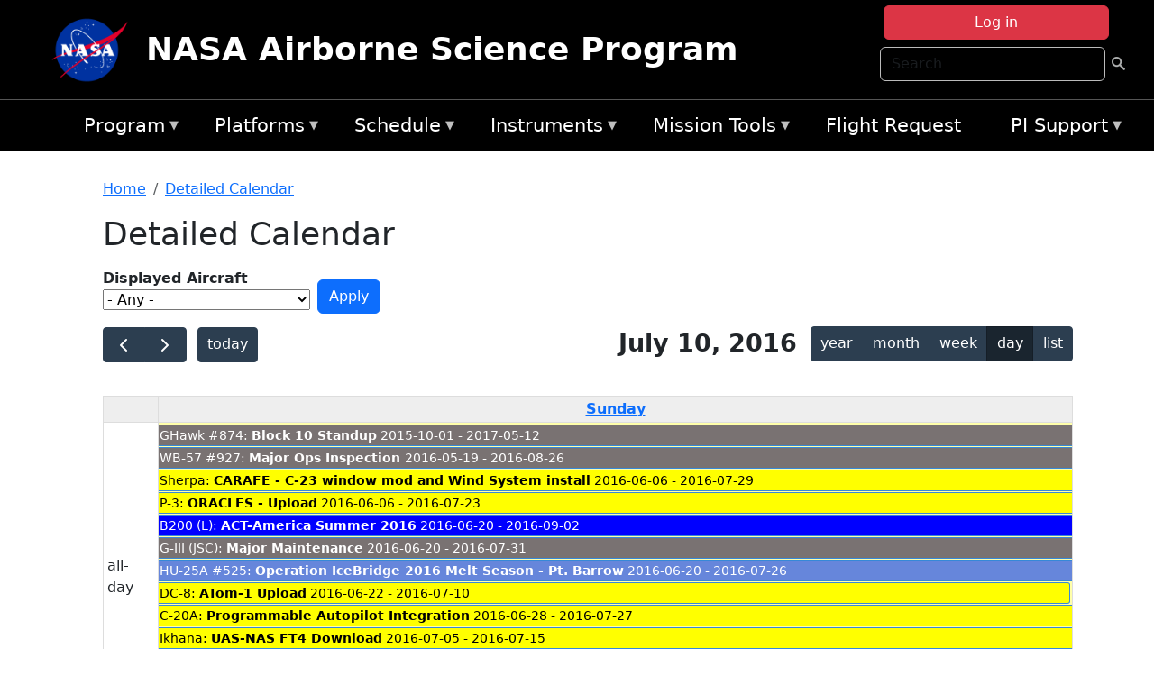

--- FILE ---
content_type: text/html; charset=UTF-8
request_url: https://airbornescience.nasa.gov/aircraft_detailed_cal/2016-07-10?aircraft_id=4%2B5
body_size: 11221
content:

<!DOCTYPE html>
<html lang="en" dir="ltr" class="h-100">
  <head>
    <meta charset="utf-8" />
<meta name="Generator" content="Drupal 10 (https://www.drupal.org)" />
<meta name="MobileOptimized" content="width" />
<meta name="HandheldFriendly" content="true" />
<meta name="viewport" content="width=device-width, initial-scale=1.0" />
<link rel="icon" href="/themes/custom/espo_bootstrap/favicon.ico" type="image/vnd.microsoft.icon" />
<link rel="alternate" type="text/calendar" title="Detailed Calendar" href="https://airbornescience.nasa.gov/aircraft_detailed_cal/ical/2016-07-10/aircraft_cal.ics?aircraft_id=4%2B5" />

    <title>Detailed Calendar | NASA Airborne Science Program</title>
    <link rel="stylesheet" media="all" href="/sites/default/files/css/css_3vcIrGg3S-LcC1Btdx6q5tY-FKHYCwA02tr5cP60c84.css?delta=0&amp;language=en&amp;theme=espo_bootstrap&amp;include=[base64]" />
<link rel="stylesheet" media="all" href="/sites/default/files/css/css_UCIwydCILjjES2JVMYFy_SYWUK96i2ooQ_mROe3fLfI.css?delta=1&amp;language=en&amp;theme=espo_bootstrap&amp;include=[base64]" />

    <script src="/sites/default/files/js/js_ydoQoqG9T2cd9o9r_HQd_vZ9Ydkq5rB_dRzJgFpmOB0.js?scope=header&amp;delta=0&amp;language=en&amp;theme=espo_bootstrap&amp;include=[base64]"></script>
<script src="https://dap.digitalgov.gov/Universal-Federated-Analytics-Min.js?agency=NASA&amp;subagency=ARC&amp;cto=12" async id="_fed_an_ua_tag" type="text/javascript"></script>
<script src="https://use.fontawesome.com/releases/v6.4.0/js/all.js" defer crossorigin="anonymous"></script>
<script src="https://use.fontawesome.com/releases/v6.4.0/js/v4-shims.js" defer crossorigin="anonymous"></script>

  </head>
  <body class="path-aircraft-detailed-cal   d-flex flex-column h-100">
        <div class="visually-hidden-focusable skip-link p-3 container">
      <a href="#main-content" class="p-2">
        Skip to main content
      </a>
    </div>
    
    <!-- <div class="dialog-off-canvas-main-canvas" data-off-canvas-main-canvas> -->
    
<header>
        <div class="region region-header">
	<div id="block-espo-bootstrap-account-menu" class="contextual-region block block-menu-block block-menu-blockaccount">
  
    <div data-contextual-id="block:block=espo_bootstrap_account_menu:langcode=en|menu:menu=account:langcode=en" data-contextual-token="s25sbqVfwyhDoPI6EHIiGP3uqyZPgYcy_zihTWuBhDQ" data-drupal-ajax-container=""></div>
      <p><div><div class="espo-ajax-login-wrapper"><a href="/espo-auth/ajax-login" class="button button--danger use-ajax" style="margin-top:-10px; width:250px;" data-dialog-type="dialog" data-dialog-renderer="off_canvas" data-dialog-options="{&quot;width&quot;:&quot;auto&quot;}">Log in</a></div></div>
</p>
  </div>
<div class="search-block-form contextual-region block block-search container-inline" data-drupal-selector="search-block-form" id="block-espo-bootstrap-search-form-block" role="search">
  
    <div data-contextual-id="block:block=espo_bootstrap_search_form_block:langcode=en" data-contextual-token="zAcUXeddUbOXjD14Ohx0EI8b39M15Ym42zo0A-k-EYE" data-drupal-ajax-container=""></div>
      <form data-block="header" action="/search/node" method="get" id="search-block-form" accept-charset="UTF-8">
  <div class="js-form-item form-item js-form-type-search form-type-search js-form-item-keys form-item-keys form-no-label">
      <label for="edit-keys" class="visually-hidden">Search</label>
        
  <input title="Enter the terms you wish to search for." placeholder="Search" data-drupal-selector="edit-keys" type="search" id="edit-keys" name="keys" value="" size="15" maxlength="128" class="form-search form-control" />


        </div>
<div data-drupal-selector="edit-actions" class="form-actions js-form-wrapper form-wrapper" id="edit-actions--2">
        <input data-drupal-selector="edit-submit" type="submit" id="edit-submit--2" value=" " class="button js-form-submit form-submit btn btn-primary" />

</div>

</form>

  </div>
<div id="block-espo-bootstrap-branding" class="contextual-region block block-system block-system-branding-block">
  
    <div data-contextual-id="block:block=espo_bootstrap_branding:langcode=en" data-contextual-token="gfRiOzG3WUrRnYOgNw2T4xYk0kl4KzootP9BCeOWhB0" data-drupal-ajax-container=""></div>
  <div class="navbar-brand d-flex align-items-center">

    <a href="/" title="Home" rel="home" class="site-logo d-block">
    <img src="/sites/default/files/inline-images/nasa_logo.png" alt="Home" fetchpriority="high" />
  </a>
  
  <div>
        <a href="/" title="Home" rel="home" class="site-title">
      NASA Airborne Science Program
    </a>
    
      </div>
</div>
</div>

    </div>


    	<nav class="navbar navbar-expand-lg navbar-dark text-light bg-dark">
	    

	     <!-- remove toggle --- <button class="navbar-toggler collapsed" type="button" data-bs-toggle="collapse"
			data-bs-target="#navbarSupportedContent" aria-controls="navbarSupportedContent"
			aria-expanded="false" aria-label="Toggle navigation"> 
		    <span class="navbar-toggler-icon"></span>
		</button> --- -->

		<div class="<!--collapse navbar-collapse-->" id="navbarSupportedContent">
		        <div class="region region-nav-main">
	<div data-drupal-messages-fallback class="hidden"></div>
<div id="block-espo-bootstrap-menu-block-asp-main" class="contextual-region block block-superfish block-superfishasp-main">
  
    <div data-contextual-id="block:block=espo_bootstrap_menu_block_asp_main:langcode=en|menu:menu=asp-main:langcode=en" data-contextual-token="MpO-zG6iy6niJJ5kpeg0JVIcuA5ZIaq8Ea1pibYEiao" data-drupal-ajax-container=""></div>
      
<ul id="superfish-asp-main" class="menu sf-menu sf-asp-main sf-horizontal sf-style-none">
  
<li id="asp-main-menu-link-content8f7ecadf-0052-4af2-8135-11f7eca3e490" class="sf-depth-1 menuparent"><a href="/" title="About the Airborne Science Program" class="sf-depth-1 menuparent">Program</a><ul><li id="asp-main-menu-link-contente62240e5-0cf2-4e47-b573-4273167ce213" class="sf-depth-2 sf-no-children"><a href="/program/documents" title="Link to the Documents Page" class="sf-depth-2">Documents</a></li><li id="asp-main-menu-link-content019cc2ae-2209-4b86-9876-5dec47bd56ec" class="sf-depth-2 sf-no-children"><a href="/content/Videos" class="sf-depth-2">Videos</a></li></ul></li><li id="asp-main-menu-link-content22982006-fad7-48b9-beae-777bd581c217" class="sf-depth-1 menuparent"><a href="/aircraft" class="sf-depth-1 menuparent">Platforms</a><ul><li id="asp-main-menu-link-content6089d1b3-f3b3-4aca-94f9-99d326ef2d5b" class="sf-depth-2 sf-no-children"><a href="/aircraft" title="Link to the Platforms Page" class="sf-depth-2">All Platforms</a></li><li id="asp-main-menu-link-content87cc2a1d-45fc-4d1f-9dc3-6aa4517bec1c" class="sf-depth-2 sf-no-children"><a href="/platform/comparison" title="Link to the aircraft comparison page." class="sf-depth-2">Aircraft Comparison</a></li><li id="asp-main-menu-link-contentd03e0212-4bf5-4f5e-894c-f288f203af4a" class="sf-depth-2 sf-no-children"><a href="https://airbornescience.nasa.gov/3d-models/" class="sf-depth-2 sf-external">3D Models</a></li><li id="asp-main-menu-link-content3741a813-ef58-49c8-b19c-96b6ec65d21a" class="sf-depth-2 sf-no-children"><a href="/content/Cost_Planning" class="sf-depth-2">Cost Planning</a></li><li id="asp-main-menu-link-content96e9a384-e5c1-4ffd-a38d-f71b38b51e59" class="sf-depth-2 sf-no-children"><a href="/inactive_aircraft" class="sf-depth-2">Inactive Aircraft</a></li></ul></li><li id="asp-main-menu-link-content3282f10f-f3a9-4e48-9b06-2ad09614192f" class="sf-depth-1 menuparent"><a href="/aircraft_detailed_cal" class="sf-depth-1 menuparent">Schedule</a><ul><li id="asp-main-menu-link-contente6067f68-f2a2-4ec8-8ffe-8c1e69f3971f" class="sf-depth-2 sf-no-children"><a href="/aircraft_status" class="sf-depth-2">Aircraft Current Status</a></li><li id="asp-main-menu-link-content1cef70a8-1ab8-4242-bd11-2d5851ec7635" class="sf-depth-2 sf-no-children"><a href="/aircraft_overview_cal" class="sf-depth-2">Aircraft Overview Schedule</a></li><li id="asp-main-menu-link-content1111bb7b-10ea-40ef-a7f7-901428630218" class="sf-depth-2 sf-no-children"><a href="/aircraft_detailed_cal" class="sf-depth-2">Aircraft Detailed Schedule</a></li><li id="asp-main-menu-link-contenta53df868-7978-4fd1-b5b9-c36c144ef21e" class="sf-depth-2 sf-no-children"><a href="/content/5_Year_ASP_Plan" class="sf-depth-2">5 - Year Plan</a></li></ul></li><li id="asp-main-menu-link-content733d9458-1fe2-463a-9b52-40313f5ebf1d" class="sf-depth-1 menuparent"><a href="/content/Airborne_Science_Instrumentation" title="Airborne Science Program Instruments" class="sf-depth-1 menuparent">Instruments</a><ul><li id="asp-main-menu-link-content31709a5a-5519-468a-b957-8ea3c2aa9a3f" class="sf-depth-2 sf-no-children"><a href="/instrument/all" title="Browse a table listing all instruments available in the Airborne Science database." class="sf-depth-2">Instrument Database</a></li><li id="asp-main-menu-link-content844b780f-c430-4d87-8b6c-f690f381ce93" class="sf-depth-2 sf-no-children"><a href="/instrument/facility" class="sf-depth-2">Facility Instruments</a></li><li id="asp-main-menu-link-content81cf64ff-7c7b-4108-ae57-6417602da6da" class="sf-depth-2 sf-no-children"><a href="/asp_document/Payload_Information_Form" class="sf-depth-2">Payload Information Form</a></li><li id="asp-main-menu-link-content98b2ba7a-1c08-4d0b-a957-2efd89e37985" class="sf-depth-2 sf-no-children"><a href="/faqs?f_help_topics_target_id=Instruments%20%281182%29" class="sf-depth-2">Instrument FAQs</a></li></ul></li><li id="asp-main-menu-link-content03714e88-c30f-41a2-8e69-528d0e0d7c3e" class="sf-depth-1 menuparent"><a href="/content/Mission_Tools" class="sf-depth-1 menuparent">Mission Tools</a><ul><li id="asp-main-menu-link-contentaec34f08-26ed-4629-85cb-61470853d1b6" class="sf-depth-2 sf-no-children"><a href="https://airbornescience.nasa.gov/tracker/" target="_blank" title="Link to the ASP Asset Tracker" class="sf-depth-2 sf-external">Aircraft Tracker</a></li><li id="asp-main-menu-link-content399ef836-810e-4bdf-b09a-902e2b431d9f" class="sf-depth-2 sf-no-children"><a href="https://mts2.nasa.gov/" target="_blank" class="sf-depth-2 sf-external">MTS</a></li></ul></li><li id="asp-main-menu-link-content4a02b642-c30e-45d8-b645-e2befae2736e" class="sf-depth-1 sf-no-children"><a href="/sofrs" title="Link to the Flight Request System" class="sf-depth-1">Flight Request</a></li><li id="asp-main-menu-link-content724e8585-68f5-4c39-99c8-4e7907579fc0" class="sf-depth-1 menuparent"><a href="/content/PI_Support" class="sf-depth-1 menuparent">PI Support</a><ul><li id="asp-main-menu-link-content27414c3c-3b94-4d23-b1ac-db0e48ac9dc5" class="sf-depth-2 sf-no-children"><a href="/asp_call_letter" target="_blank" class="sf-depth-2">Current Call Letter</a></li><li id="asp-main-menu-link-contentf0eccb14-5d7e-4d73-a4d5-3a8c416fc89b" class="sf-depth-2 sf-no-children"><a href="/content/SATCOM_Requirements_and_Costing" class="sf-depth-2">SATCOM Requirements</a></li><li id="asp-main-menu-link-content1a31a567-062e-474a-9d59-9e0dac3beebc" class="sf-depth-2 menuparent"><a href="/program/research-opportunities" class="sf-depth-2 menuparent">Research Opportunities</a><ul><li id="asp-main-menu-link-content42e36402-8222-48d2-b76d-212c2f1e9c34" class="sf-depth-3 sf-no-children"><a href="https://nspires.nasaprs.com/external/" title="NASA Solicitation and Proposal Integrated Review and Evaluation System" class="sf-depth-3 sf-external">NSPIRES</a></li><li id="asp-main-menu-link-content19bbbcb0-b856-4628-9121-b8b5a37cab4e" class="sf-depth-3 sf-no-children"><a href="/asp_call_letter" title="Airborne Science Program annual call letter" class="sf-depth-3">ASP Call Letter</a></li></ul></li></ul></li>
</ul>

  </div>

    </div>

		    
		</div> 
	    		</div>
	</nav>
    </header>
<!--Highlighted (new) -->

    
<!--End Highlighted-->



<main role="main">

    <a id="main-content" tabindex="-1"></a>
    
    
    

    <div class="container">
	<div class="row g-0">
	    
	    <div class="order-2 order-lg-2 col-12" id="main_content">
		        <div class="region region-breadcrumb">
	<div id="block-espo-bootstrap-breadcrumbs" class="contextual-region block block-system block-system-breadcrumb-block">
  
    <div data-contextual-id="block:block=espo_bootstrap_breadcrumbs:langcode=en" data-contextual-token="t-8Xulx90DryQObT8c3z6IH9CXvxM4BbKfsHsxFtM60" data-drupal-ajax-container=""></div>
        <nav aria-label="breadcrumb">
    <h2 id="system-breadcrumb" class="visually-hidden">Breadcrumb</h2>
    <ol class="breadcrumb">
    		    <li class="breadcrumb-item">
				    <a href="/">Home</a>
			    </li>
	    		    <li class="breadcrumb-item">
				    <a href="/aircraft_detailed_cal">Detailed Calendar</a>
			    </li>
	        </ol>
  </nav>

  </div>

    </div>

	
  	        <div class="region region-page-title">
	<div id="block-espo-bootstrap-page-title" class="contextual-region block block-core block-page-title-block">
  
    <div data-contextual-id="block:block=espo_bootstrap_page_title:langcode=en" data-contextual-token="MfaS7yBT8yUmzycxnXMRSR7ucmExk8tPLHItgBeCwGs" data-drupal-ajax-container=""></div>
      
<h1>Detailed Calendar</h1>


  </div>

    </div>

			    <div class="region region-content">
	<div id="block-espo-bootstrap-system-main-block" class="block block-system block-system-main-block">
  
    
      <div class="views-element-container contextual-region"><div class="contextual-region view view-aircraft-cal view-id-aircraft_cal view-display-id-page_1 js-view-dom-id-42849638bf2e719040cf15fb8699bdf0fce4dee5af38dc149c41cea778c83814">
  
    <div data-contextual-id="entity.view.edit_form:view=aircraft_cal:location=page&amp;name=aircraft_cal&amp;display_id=page_1&amp;langcode=en" data-contextual-token="ASMRYaTZYbvZu6rxd6EV4Utc7bVadURLPr1C_7KfxhM" data-drupal-ajax-container=""></div>
        <div class="view-filters">
      <form class="views-exposed-form" data-drupal-selector="views-exposed-form-aircraft-cal-page-1" action="/aircraft_detailed_cal/2016-07-10" method="get" id="views-exposed-form-aircraft-cal-page-1" accept-charset="UTF-8">
  <div class="form--inline clearfix">
  <div class="js-form-item form-item js-form-type-select form-type-select js-form-item-f-acevent-acref-details-id form-item-f-acevent-acref-details-id">
      <label for="edit-f-acevent-acref-details-id">Displayed Aircraft</label>
        <div class="cascading-select-wrapper" id="edit-f-acevent-acref-details-id"><select class="cascading-select-select-main" id=""><option value="_none" class="cascading-select-option-main cascading-select-option-setvalue">- Select -</option><option value="All" selected="selected" class="cascading-select-option-main cascading-select-option-setvalue">- Any -</option><option value="core" class="cascading-select-option-main cascading-select-option-setvalue">All ASP Supported Aircraft</option><option value="edit-f-acevent-acref-details-id-display-a-single-aircraft" class="cascading-select-option-show">Display a single aircraft</option><option value="edit-f-acevent-acref-details-id-display-aircraft-by-center" class="cascading-select-option-show">Display aircraft by center</option></select><select class="cascading-select-select-other" id="edit-f-acevent-acref-details-id-display-a-single-aircraft"><option value="_none" class="cascading-select-option-setvalue">- Select Aircraft -</option><optgroup label="ASP Supported Aircraft"><option value="d4" class="cascading-select-option-setvalue">ER-2 - AFRC #806</option><option value="d5" class="cascading-select-option-setvalue">ER-2 - AFRC #809</option><option value="n462" class="cascading-select-option-setvalue">ER-2 - AFRC - All</option><option value="d9" class="cascading-select-option-setvalue">Gulfstream C-20A (GIII) - AFRC</option><option value="d58" class="cascading-select-option-setvalue">Gulfstream III - LaRC</option><option value="d62" class="cascading-select-option-setvalue">Gulfstream IV - AFRC</option><option value="d116" class="cascading-select-option-setvalue">Gulfstream V - AFRC</option><option value="d64" class="cascading-select-option-setvalue">NASA B777 #577</option><option value="d12" class="cascading-select-option-setvalue">P-3 Orion</option></optgroup><optgroup label="Other NASA Aircraft"><option value="d2" class="cascading-select-option-setvalue">B200 (#801) - AFRC</option><option value="d1" class="cascading-select-option-setvalue">B200 - LARC</option><option value="d41" class="cascading-select-option-setvalue">Cirrus Design SR22 - LaRC</option><option value="d53" class="cascading-select-option-setvalue">Gulfstream V - JSC</option><option value="d19" class="cascading-select-option-setvalue">WB-57 - JSC #926</option><option value="d36" class="cascading-select-option-setvalue">WB-57 - JSC #927</option><option value="d20" class="cascading-select-option-setvalue">WB-57 - JSC #928</option><option value="n464" class="cascading-select-option-setvalue">WB-57 - JSC - All</option></optgroup><optgroup label="Inactive Aircraft"><option value="d40" class="cascading-select-option-setvalue">C-130H - WFF #436</option><option value="d3" class="cascading-select-option-setvalue">DC-8 - AFRC</option></optgroup></select><select class="cascading-select-select-other" id="edit-f-acevent-acref-details-id-display-aircraft-by-center"><option value="_none" class="cascading-select-option-setvalue">- Select Center -</option><option value="center_919" class="cascading-select-option-setvalue">NASA Armstrong Flight Research Center</option><option value="center_920" class="cascading-select-option-setvalue">NASA GSFC Wallops Flight Facility</option><option value="center_921" class="cascading-select-option-setvalue">NASA Johnson Space Center</option><option value="center_918" class="cascading-select-option-setvalue">NASA Langley Research Center</option></select><input class="cascading-select-input" type="hidden" name="f_acevent_acref_details_id" value="All"></div>
        </div>
<div class="js-form-item form-item js-form-type-textfield form-type-textfield js-form-item-f-acevent-sofrslognum-value form-item-f-acevent-sofrslognum-value">
      <label for="edit-f-acevent-sofrslognum-value">Flight Request Log Number</label>
        
  <input data-drupal-selector="edit-f-acevent-sofrslognum-value" type="text" id="edit-f-acevent-sofrslognum-value" name="f_acevent_sofrslognum_value" value="" size="30" maxlength="128" class="form-text form-control" />


        </div>
<div data-drupal-selector="edit-actions" class="form-actions js-form-wrapper form-wrapper" id="edit-actions">
        <input data-drupal-selector="edit-submit-aircraft-cal" type="submit" id="edit-submit-aircraft-cal" value="Apply" class="button js-form-submit form-submit btn btn-primary" />

</div>

</div>

</form>

    </div>
    
      <div class="view-content">
      <div id="espo-calendar-detailed" >
    <div class="espo_calendar_goto">
	<div class="js-form-item form-item js-form-type-select form-type-select js-form-item- form-item- form-no-label">
        <select class="espo_calendar_year_select form-select form-control"><option value="0">- Go to year -</option><option value="2027">2027</option><option value="2026">2026</option><option value="2025">2025</option><option value="2024">2024</option><option value="2023">2023</option><option value="2022">2022</option><option value="2021">2021</option><option value="2020">2020</option><option value="2019">2019</option><option value="2018">2018</option><option value="2017">2017</option><option value="2016">2016</option></select>
        </div>

	<div class="js-form-item form-item js-form-type-select form-type-select js-form-item- form-item- form-no-label">
        <select class="espo_calendar_month_select form-select form-control"><option value="0">- Go to month -</option><option value="1">January</option><option value="2">February</option><option value="3">March</option><option value="4">April</option><option value="5">May</option><option value="6">June</option><option value="7">July</option><option value="8">August</option><option value="9">September</option><option value="10">October</option><option value="11">November</option><option value="12">December</option></select>
        </div>

	
    </div>
    <div class="js-drupal-fullcalendar">
	<span style="visibility:hidden;">Calendar will appear here shortly.</span>
    </div>
    <div class="bottom-buttons fc-button-group">
	  </div>
</div>

    </div>
  
            <div class="view-footer">
      <div class="category-legend">
    	<h4>Legend</h4>
        <table data-striping="1" class="table">
  
  
  
      <tbody>
                      <tr class="odd">
                      <td style="background-color:#FF5733;color:#F3f69B;" class="category-legend-box">Unavailable</td>
                  </tr>
                      <tr class="even">
                      <td style="background-color:#6686db;color:#ffffff;" class="category-legend-box">Foreign Deployment</td>
                  </tr>
                      <tr class="odd">
                      <td style="background-color:#0000ff;color:#ffffff;" class="category-legend-box">Stateside Deployment</td>
                  </tr>
                      <tr class="even">
                      <td style="background-color:#00ff00;color:#000000;" class="category-legend-box">Flight</td>
                  </tr>
                      <tr class="odd">
                      <td style="background-color:#deb887;color:#000000;" class="category-legend-box">Reimbursable</td>
                  </tr>
                      <tr class="even">
                      <td style="background-color:#ffff00;color:#000000;" class="category-legend-box">Aircraft Modifications</td>
                  </tr>
                      <tr class="odd">
                      <td style="background-color:#797272;color:#ffffff;" class="category-legend-box">Maintenance</td>
                  </tr>
                      <tr class="even">
                      <td style="background-color:#bbffbb;color:#000000;" class="category-legend-box">Aircraft Configuration</td>
                  </tr>
                      <tr class="odd">
                      <td style="background-color:#00ffff;color:#000000;" class="category-legend-box">Deployment Milestone</td>
                  </tr>
          </tbody>
    </table>

</div>

    </div>
        <div class="feed-icons">
      <a href="https://airbornescience.nasa.gov/aircraft_detailed_cal/ical/2016-07-10/aircraft_cal.ics?aircraft_id=4%2B5" class="ical-icon feed-icon icon-link icon-link-hover">
  <i class="bi bi-calendar-week"></i> Detailed Calendar
</a>

    </div>
  </div>
</div>

  </div>

    </div>

	    </div>
	    	    	</div>




    </div>


    <!-- Start Middle Widget (new) -->
        <!--End Middle Widget -->

    <!-- Start bottom -->
        <!--End Bottom -->
</div>

</main>



<!-- start: Footer (new) -->
    <div class="footerwidget">
	<div class="container">

	    <div class="row">

		<!-- Start Footer First Region -->
		<div class ="col-md-4 footer-1">
		    			    <div class="region region-footer-first">
	<div id="block-nasafooter" class="contextual-region block block-block-content block-block-content1531fb96-1564-448e-916e-7e0ede4ce10f">
  
    <div data-contextual-id="block:block=nasafooter:langcode=en|block_content:block_content=22:changed=1729042695&amp;langcode=en" data-contextual-token="ShYJp6PO-4xrm5hgyHdfUGRcJfp7JEmsNevp_QWmgxs" data-drupal-ajax-container=""></div>
      
            <div class="clearfix text-formatted field field--name-body field--type-text-with-summary field--label-hidden field__item"><p><img alt="NASA" data-entity-type="file" data-entity-uuid="34119b03-1e4d-4ef7-a0d7-1d4f03db5972" src="/sites/default/files/inline-images/nasa_logo.png" width="75"></p>

<h3>National Aeronautics and<br>
Space Administration</h3></div>
      
  </div>

    </div>

		    		</div>
		<!-- End Footer First Region -->

		<!-- Start Footer Second Region -->
		<div class ="col-md-8">
		    			    <div class="region region-footer-second">
	<div class="footermap footermap--footermap_block contextual-region block block-footermap block-footermap-block" id="block-footermap">
  
    <div data-contextual-id="block:block=footermap:langcode=en" data-contextual-token="avUTQp_QIjzMnvZorspZ6Bn2G37BTtiEE9s4coi34Uw" data-drupal-ajax-container=""></div>
        <nav class="footermap-col footermap-col--1 footermap-col--asp-main">
    <h3 class="footermap-col-heading footermap-col-heading--asp-main visually-hidden">ASP Main Menu</h3>
<ul class="footermap-header footermap-header--asp-main">
      <li class="footermap-item footermap-item--depth-1 footermap-item--haschildren">
  <a href="/"  title="About the Airborne Science Program">Program</a>
  </li>

      <li class="footermap-item footermap-item--depth-1 footermap-item--haschildren">
  <a href="/aircraft" >Platforms</a>
  </li>

      <li class="footermap-item footermap-item--depth-1 footermap-item--haschildren">
  <a href="/aircraft_detailed_cal" >Schedule</a>
  </li>

      <li class="footermap-item footermap-item--depth-1 footermap-item--haschildren">
  <a href="/content/Airborne_Science_Instrumentation"  title="Airborne Science Program Instruments">Instruments</a>
  </li>

      <li class="footermap-item footermap-item--depth-1 footermap-item--haschildren">
  <a href="/content/Mission_Tools" >Mission Tools</a>
  </li>

      <li class="footermap-item footermap-item--depth-1">
  <a href="/sofrs"  title="Link to the Flight Request System">Flight Request</a>
  </li>

      <li class="footermap-item footermap-item--depth-1 footermap-item--haschildren">
  <a href="/content/PI_Support" >PI Support</a>
  </li>

  </ul>

  </nav>

  </div>

    </div>

		    		</div>
		<!-- End Footer Second Region -->

	    </div>
	</div>
    </div>
<!--End Footer -->


<!-- Start Footer Menu (new) -->
    <div class="footer-menu">
	<div class="container">
	    <div class="row">
		<div class="col-md-12">
              <div class="region region-footer-menu">
	<div id="block-nasalinks" class="contextual-region block block-block-content block-block-content44fc3abf-d784-44bb-83de-c96b5a7ddcf3">
  
    <div data-contextual-id="block:block=nasalinks:langcode=en|block_content:block_content=23:changed=1737565480&amp;langcode=en" data-contextual-token="Sq8BkZoAbpYs6B4yKbaweVuM1ixGw2ZmUtDSe_uF3Dc" data-drupal-ajax-container=""></div>
      
            <div class="clearfix text-formatted field field--name-body field--type-text-with-summary field--label-hidden field__item"><div class="row" id="footer-links">
        <ul>
          <li><a href="https://www.nasa.gov/nasa-web-privacy-policy-and-important-notices/"><span>Privacy Policy</span></a></li>
          <li><a href="https://www.nasa.gov/foia/"><span>FOIA</span></a></li>
          <li><a href="https://www.nasa.gov/contact-nasa/"><span>Contact</span></a></li>
          <li><a href="https://www.nasa.gov/accessibility/"><span>Accessibility</span></a></li>
        </ul>
      </div></div>
      
  </div>
<div id="block-lastupdated" class="contextual-region block block-fields-espo block-last-updated-block">
  
    <div data-contextual-id="block:block=lastupdated:langcode=en" data-contextual-token="O2QF7ev9pCcpPTwejxAnIdeeMCDmA6GYhUXdN-CKR5M" data-drupal-ajax-container=""></div>
      <p>Page Last Updated: April 22, 2017</p><p>Page Editor: Brad Bulger</p><p>NASA Official: Mihailo Derek Rutovic</p><p>Website Issues: <a href="/contact">Contact Us</a></p>
  </div>

    </div>

        </div>
      </div>
    </div>
  </div>
<!-- End Footer Menu -->






<!-- </div> -->

    
    <script type="application/json" data-drupal-selector="drupal-settings-json">{"path":{"baseUrl":"\/","pathPrefix":"","currentPath":"aircraft_detailed_cal\/2016-07-10","currentPathIsAdmin":false,"isFront":false,"currentLanguage":"en","currentQuery":{"aircraft_id":"4+5"}},"pluralDelimiter":"\u0003","suppressDeprecationErrors":true,"ajaxPageState":{"libraries":"[base64]","theme":"espo_bootstrap","theme_token":null},"ajaxTrustedUrl":{"\/aircraft_detailed_cal\/2016-07-10":true,"\/search\/node":true},"views":{"ajax_path":"\/views\/ajax","ajaxViews":{"views_dom_id:42849638bf2e719040cf15fb8699bdf0fce4dee5af38dc149c41cea778c83814":{"view_name":"aircraft_cal","view_display_id":"page_1","view_args":"2016-07-10","view_path":"\/aircraft_detailed_cal\/2016-07-10","view_base_path":"aircraft_detailed_cal","view_dom_id":"42849638bf2e719040cf15fb8699bdf0fce4dee5af38dc149c41cea778c83814","pager_element":0}}},"EspoCalendarDetailed":{"calendarOptions":{"locale":"en","timeZone":"America\/Los_Angeles","initialView":"timeGridDay","headerToolbar":{"left":"prev,next today","center":"title","right":"multiMonthYear,dayGridMonth,timeGridWeek,timeGridDay,listYear"},"eventTimeFormat":{"hour":"numeric","minute":"2-digit","meridiem":"short"},"firstDay":0,"navLinks":true,"dayMaxEvents":false,"eventOverlap":true,"slotDuration":"00:30:00","expandRows":true,"height":"auto","fixedWeekCount":false,"scrollTime":"09:00:00","scrollTimeReset":false,"eventDisplay":"block","initialDate":"2016-07-10","eventSources":[{"url":"\/espo_calendar\/ajax_data","startParam":"espo_calendar_start","endParam":"espo_calendar_end","timezoneParam":"espo_calendar_tz","extraParams":{"view_name":"aircraft_cal","view_display_id":"page_1","view_dom_id":"42849638bf2e719040cf15fb8699bdf0fce4dee5af38dc149c41cea778c83814","f_acevent_acref_details_id":null,"f_acevent_sofrslognum_value":null}}]},"editOptions":{"entityType":"node","bundleType":"aircraft_event","dblClickToCreate":false,"addForm":"\/node\/add\/aircraft_event","createEventLink":true,"csrfToken":"","dateField":"f_date_notime"},"updateConfirm":true,"defaultMobileView":"listYear","mobileWidth":768,"dialogWindow":false,"dialogModal":false,"openEntityInNewTab":true,"dialogOptions":{"left":0,"top":0,"width":640,"height":480,"movable":true,"resizable":true,"style":{"backgroundColor":"rgba(255,255,255,0.9)","font-size":"1rem"}},"divname":"espo-calendar-detailed","aircraftIcons":[],"events":[{"views_row":0,"nid":"35356","start":"2015-10-01","end":"2017-05-13","date":"2015-10-01 - 2017-05-12","title":"GHawk #874: \u003Cb\u003E\u003Ca href=\u0022\/content\/Block_10_Standup\u0022 hreflang=\u0022en\u0022\u003EBlock 10 Standup\u003C\/a\u003E\u003C\/b\u003E 2015-10-01 - 2017-05-12","textColor":"#ffffff","backgroundColor":"#797272","description":"Link to Content: https:\/\/airbornescience.nasa.gov\/content\/Block_10_Standup\u003C\/br\u003E\nType of activity: Maintenance","id":"35356-0","allDay":true,"editable":false},{"views_row":1,"nid":"23007","start":"2016-05-19","end":"2016-08-27","date":"2016-05-19 - 2016-08-26","title":"WB-57 #927: \u003Cb\u003E\u003Ca href=\u0022\/content\/Major_Ops_Inspection_3\u0022 hreflang=\u0022en\u0022\u003EMajor Ops Inspection \u003C\/a\u003E\u003C\/b\u003E 2016-05-19 - 2016-08-26","textColor":"#ffffff","backgroundColor":"#797272","description":"Link to Content: https:\/\/airbornescience.nasa.gov\/content\/Major_Ops_Inspection_3\u003C\/br\u003E\nType of activity: Maintenance","id":"23007-0","allDay":true,"editable":false},{"views_row":2,"nid":"25880","start":"2016-06-06","end":"2016-07-24","date":"2016-06-06 - 2016-07-23","title":"P-3: \u003Cb\u003E\u003Ca href=\u0022\/content\/ORACLES_-_Upload\u0022 hreflang=\u0022en\u0022\u003EORACLES - Upload\u003C\/a\u003E\u003C\/b\u003E 2016-06-06 - 2016-07-23","textColor":"#000000","backgroundColor":"#ffff00","description":"Link to Content: https:\/\/airbornescience.nasa.gov\/content\/ORACLES_-_Upload\u003C\/br\u003E\nLocation: Wallops Island, VA\u003C\/br\u003E\nType of activity: Aircraft Modifications\u003C\/br\u003E\nFlight Request:     \t16P001\n    ","id":"25880-0","allDay":true,"editable":false},{"views_row":3,"nid":"37318","start":"2016-06-06","end":"2016-07-30","date":"2016-06-06 - 2016-07-29","title":"Sherpa: \u003Cb\u003E\u003Ca href=\u0022\/content\/CARAFE_-_C-23_window_mod_and_Wind_System_install\u0022 hreflang=\u0022en\u0022\u003ECARAFE - C-23 window mod and Wind System install\u003C\/a\u003E\u003C\/b\u003E 2016-06-06 - 2016-07-29","textColor":"#000000","backgroundColor":"#ffff00","description":"Link to Content: https:\/\/airbornescience.nasa.gov\/content\/CARAFE_-_C-23_window_mod_and_Wind_System_install\u003C\/br\u003E\nLocation: Wallops Island, VA\u003C\/br\u003E\nType of activity: Aircraft Modifications","id":"37318-0","allDay":true,"editable":false},{"views_row":4,"nid":"38223","start":"2016-06-20","end":"2016-09-03","date":"2016-06-20 - 2016-09-02","title":"B200 (L): \u003Cb\u003E\u003Ca href=\u0022\/content\/ACT-America_Summer_2016\u0022 hreflang=\u0022en\u0022\u003EACT-America Summer 2016\u003C\/a\u003E\u003C\/b\u003E 2016-06-20 - 2016-09-02","textColor":"#ffffff","backgroundColor":"#0000ff","description":"Link to Content: https:\/\/airbornescience.nasa.gov\/content\/ACT-America_Summer_2016\u003C\/br\u003E\nLocation: NASA Langley, Lincoln, NE and Shreveport, LA\u003C\/br\u003E\nType of activity: Stateside Deployment","id":"38223-0","allDay":true,"editable":false},{"views_row":5,"nid":"38458","start":"2016-06-20","end":"2016-08-01","date":"2016-06-20 - 2016-07-31","title":"G-III (JSC): \u003Cb\u003E\u003Ca href=\u0022\/content\/Major_Maintenance\u0022 hreflang=\u0022en\u0022\u003EMajor Maintenance\u003C\/a\u003E\u003C\/b\u003E 2016-06-20 - 2016-07-31","textColor":"#ffffff","backgroundColor":"#797272","description":"Link to Content: https:\/\/airbornescience.nasa.gov\/content\/Major_Maintenance\u003C\/br\u003E\nType of activity: Maintenance","id":"38458-0","allDay":true,"editable":false},{"views_row":6,"nid":"40059","start":"2016-06-20","end":"2016-07-27","date":"2016-06-20 - 2016-07-26","title":"HU-25A #525: \u003Cb\u003E\u003Ca href=\u0022\/content\/Operation_IceBridge_2016_Melt_Season_-_Pt_Barrow\u0022 hreflang=\u0022en\u0022\u003EOperation IceBridge 2016 Melt Season - Pt. Barrow\u003C\/a\u003E\u003C\/b\u003E 2016-06-20 - 2016-07-26","textColor":"#ffffff","backgroundColor":"#6686db","description":"Link to Content: https:\/\/airbornescience.nasa.gov\/content\/Operation_IceBridge_2016_Melt_Season_-_Pt_Barrow\u003C\/br\u003E\nLocation: Pt. Barrow, AK\u003C\/br\u003E\nType of activity: Foreign Deployment\u003C\/br\u003E\nFlight Request:     \t16F003\n    ","id":"40059-0","allDay":true,"editable":false},{"views_row":7,"nid":"26153","start":"2016-06-22","end":"2016-07-11","date":"2016-06-22 - 2016-07-10","title":"DC-8: \u003Cb\u003E\u003Ca href=\u0022\/content\/ATom-1_Upload\u0022 hreflang=\u0022en\u0022\u003EATom-1 Upload\u003C\/a\u003E\u003C\/b\u003E 2016-06-22 - 2016-07-10","textColor":"#000000","backgroundColor":"#ffff00","description":"Link to Content: https:\/\/airbornescience.nasa.gov\/content\/ATom-1_Upload\u003C\/br\u003E\nType of activity: Aircraft Modifications\u003C\/br\u003E\nFlight Request:     \t168002\n    ","id":"26153-0","allDay":true,"editable":false},{"views_row":8,"nid":"38817","start":"2016-06-28","end":"2016-07-28","date":"2016-06-28 - 2016-07-27","title":"C-20A: \u003Cb\u003E\u003Ca href=\u0022\/content\/Programmable_Autopilot_Integration\u0022 hreflang=\u0022en\u0022\u003EProgrammable Autopilot Integration\u003C\/a\u003E\u003C\/b\u003E 2016-06-28 - 2016-07-27","textColor":"#000000","backgroundColor":"#ffff00","description":"Link to Content: https:\/\/airbornescience.nasa.gov\/content\/Programmable_Autopilot_Integration\u003C\/br\u003E\nLocation: AFRC\u003C\/br\u003E\nType of activity: Aircraft Modifications\u003C\/br\u003E\nFlight Request:     \t16G044\n    ","id":"38817-0","allDay":true,"editable":false},{"views_row":9,"nid":"30936","start":"2016-07-05","end":"2016-07-12","date":"2016-07-05 - 2016-07-11","title":"ER-2 #806: \u003Cb\u003E\u003Ca href=\u0022\/content\/HAP_Flights\u0022 hreflang=\u0022en\u0022\u003EHAP Flights\u003C\/a\u003E\u003C\/b\u003E 2016-07-05 - 2016-07-11","textColor":"#000000","backgroundColor":"#00ff00","description":"Link to Content: https:\/\/airbornescience.nasa.gov\/content\/HAP_Flights\u003C\/br\u003E\nType of activity: Flight\u003C\/br\u003E\nFlight Request:     \t162004\n    ,     \t162014\n    ","id":"30936-0","allDay":true,"editable":false},{"views_row":10,"nid":"39752","start":"2016-07-05","end":"2016-07-11","date":"2016-07-05 - 2016-07-10","title":"DC-8: \u003Cb\u003E\u003Ca href=\u0022\/content\/Reconfigure_for_ATomcIT-CIMS_SAGA_and_WAS\u0022 hreflang=\u0022en\u0022\u003EReconfigure for ATomcIT-CIMS, SAGA, and WAS\u003C\/a\u003E\u003C\/b\u003E 2016-07-05 - 2016-07-10","textColor":"#000000","backgroundColor":"#ffff00","description":"Link to Content: https:\/\/airbornescience.nasa.gov\/content\/Reconfigure_for_ATomcIT-CIMS_SAGA_and_WAS\u003C\/br\u003E\nType of activity: Aircraft Modifications","id":"39752-0","allDay":true,"editable":false},{"views_row":11,"nid":"42477","start":"2016-07-05","end":"2016-07-16","date":"2016-07-05 - 2016-07-15","title":"Ikhana: \u003Cb\u003E\u003Ca href=\u0022\/content\/UAS-NAS_FT4_Download\u0022 hreflang=\u0022en\u0022\u003EUAS-NAS FT4 Download\u003C\/a\u003E\u003C\/b\u003E 2016-07-05 - 2016-07-15","textColor":"#000000","backgroundColor":"#ffff00","description":"Link to Content: https:\/\/airbornescience.nasa.gov\/content\/UAS-NAS_FT4_Download\u003C\/br\u003E\nType of activity: Aircraft Modifications","id":"42477-0","allDay":true,"editable":false},{"views_row":12,"nid":"29385","start":"2016-07-06","end":"2016-07-26","date":"2016-07-06 - 2016-07-25","title":"GHawk #872: \u003Cb\u003E\u003Ca href=\u0022\/content\/NOAA_SHOUT_HRR_Upload\u0022 hreflang=\u0022en\u0022\u003ENOAA SHOUT HRR Upload\u003C\/a\u003E\u003C\/b\u003E 2016-07-06 - 2016-07-25","textColor":"#000000","backgroundColor":"#ffff00","description":"Link to Content: https:\/\/airbornescience.nasa.gov\/content\/NOAA_SHOUT_HRR_Upload\u003C\/br\u003E\nType of activity: Aircraft Modifications\u003C\/br\u003E\nFlight Request:     \t16H004\n    ","id":"29385-0","allDay":true,"editable":false},{"views_row":13,"nid":"27276","start":"2016-07-11","end":"2016-07-12","date":"2016-07-11","title":"C-130H #436: \u003Cb\u003E\u003Ca href=\u0022\/content\/ACT-America_MRR_0\u0022 hreflang=\u0022en\u0022\u003EACT-America MRR\u003C\/a\u003E\u003C\/b\u003E 2016-07-11","textColor":"#000000","backgroundColor":"#00ffff","description":"Link to Content: https:\/\/airbornescience.nasa.gov\/content\/ACT-America_MRR_0\u003C\/br\u003E\nType of activity: Deployment Milestone","id":"27276-0","allDay":true,"editable":false},{"views_row":14,"nid":"27620","start":"2016-07-11","end":"2016-07-12","date":"2016-07-11","title":"DC-8: \u003Cb\u003E\u003Ca href=\u0022\/content\/ATom-1_Shakedown_Flight\u0022 hreflang=\u0022en\u0022\u003EATom-1 Shakedown Flight\u003C\/a\u003E\u003C\/b\u003E 2016-07-11","textColor":"#000000","backgroundColor":"#00ff00","description":"Link to Content: https:\/\/airbornescience.nasa.gov\/content\/ATom-1_Shakedown_Flight\u003C\/br\u003E\nType of activity: Flight","id":"27620-0","allDay":true,"editable":false},{"views_row":15,"nid":"35881","start":"2016-07-11","end":"2016-07-15","date":"2016-07-11 - 2016-07-14","title":"ER-2 #809: \u003Cb\u003E\u003Ca href=\u0022\/content\/Pilot_Proficiency_-_Night_Flights_809\u0022 hreflang=\u0022en\u0022\u003EPilot Proficiency - Night Flights (809)\u003C\/a\u003E\u003C\/b\u003E 2016-07-11 - 2016-07-14","textColor":"#000000","backgroundColor":"#00ff00","description":"Link to Content: https:\/\/airbornescience.nasa.gov\/content\/Pilot_Proficiency_-_Night_Flights_809\u003C\/br\u003E\nType of activity: Flight\u003C\/br\u003E\nFlight Request:     \t162008\n    ","id":"35881-0","allDay":true,"editable":false},{"title":"Independence Day","id":"holiday-2016-07-04","allDay":true,"start":"2016-07-04","display":"background","editable":false}]},"superfish":{"superfish-asp-main":{"id":"superfish-asp-main","sf":{"animation":{"opacity":"show","height":"show"},"speed":"fast"},"plugins":{"smallscreen":{"mode":"window_width","breakpoint":1200,"title":"ASP Main Menu"},"supposition":true,"supersubs":true}}},"user":{"uid":0,"permissionsHash":"45ba226826635ce8f04ab7cb6351f3c1608f0dc0d5058ced9190fa8965861165"}}</script>
<script src="/sites/default/files/js/js_fbxA8TuxqZADZbOhFxexlyz4LlabOZxR3kPmRU_9TCs.js?scope=footer&amp;delta=0&amp;language=en&amp;theme=espo_bootstrap&amp;include=[base64]"></script>
<script src="https://cdn.jsdelivr.net/npm/fullcalendar@6.1.15/index.global.js"></script>
<script src="/sites/default/files/js/js_ulRG4zrUSJ8p5YxM7ecMFDIa_iz4kKgb5XGP-NmnhNQ.js?scope=footer&amp;delta=2&amp;language=en&amp;theme=espo_bootstrap&amp;include=[base64]"></script>

  </body>
</html>
